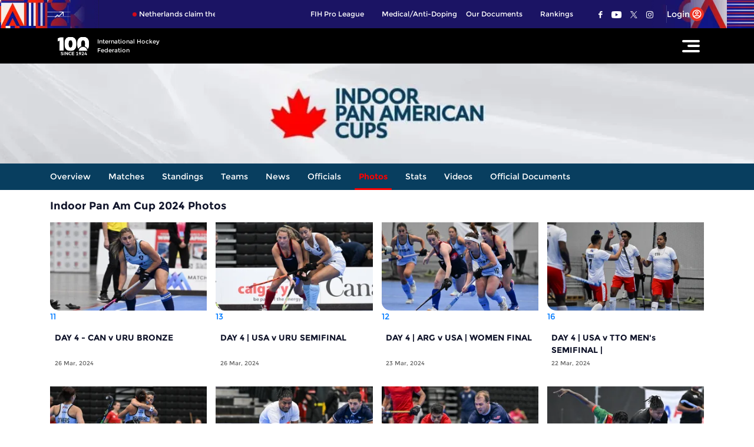

--- FILE ---
content_type: text/html; charset=utf-8
request_url: https://www.google.com/recaptcha/api2/aframe
body_size: 268
content:
<!DOCTYPE HTML><html><head><meta http-equiv="content-type" content="text/html; charset=UTF-8"></head><body><script nonce="VXr6vMgNkYAw7-osO52hXg">/** Anti-fraud and anti-abuse applications only. See google.com/recaptcha */ try{var clients={'sodar':'https://pagead2.googlesyndication.com/pagead/sodar?'};window.addEventListener("message",function(a){try{if(a.source===window.parent){var b=JSON.parse(a.data);var c=clients[b['id']];if(c){var d=document.createElement('img');d.src=c+b['params']+'&rc='+(localStorage.getItem("rc::a")?sessionStorage.getItem("rc::b"):"");window.document.body.appendChild(d);sessionStorage.setItem("rc::e",parseInt(sessionStorage.getItem("rc::e")||0)+1);localStorage.setItem("rc::h",'1769083187429');}}}catch(b){}});window.parent.postMessage("_grecaptcha_ready", "*");}catch(b){}</script></body></html>